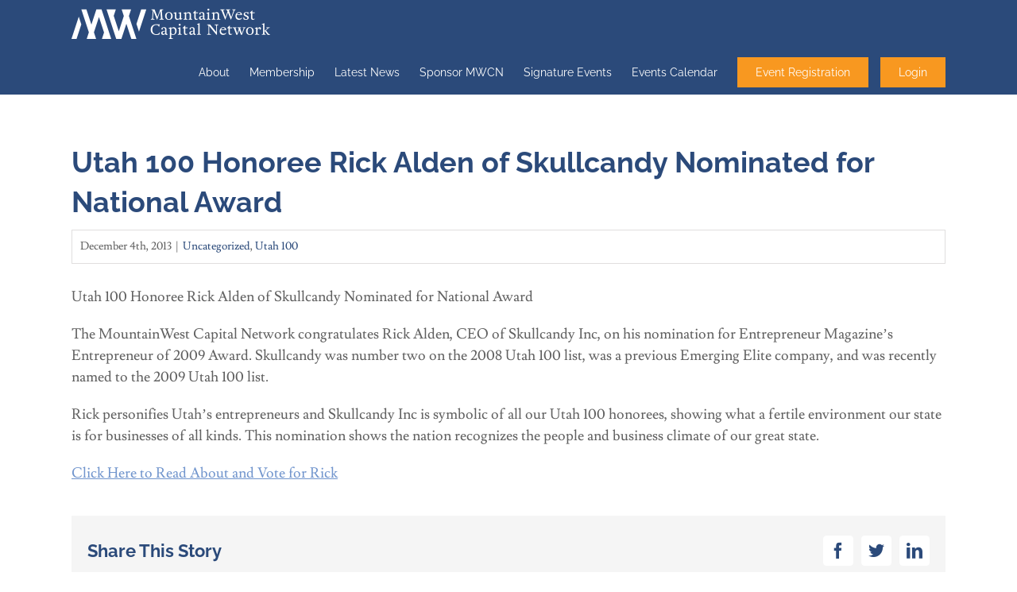

--- FILE ---
content_type: text/html; charset=UTF-8
request_url: https://www.mwcn.org/2013/12/04/utah-100-honoree-rick-alden-of-skullcandy-nominated-for-national-award-2/
body_size: 9904
content:
<!DOCTYPE html>
<html class="avada-html-layout-wide avada-html-header-position-top" lang="en-US" prefix="og: http://ogp.me/ns# fb: http://ogp.me/ns/fb#">
<head>
	<meta http-equiv="X-UA-Compatible" content="IE=edge" />
	<meta http-equiv="Content-Type" content="text/html; charset=utf-8"/>
	<meta name="viewport" content="width=device-width, initial-scale=1" />
	<title>Utah 100 Honoree Rick Alden of Skullcandy Nominated for National Award &#8211; MountainWest Capital Network</title>
<meta name='robots' content='max-image-preview:large' />
<link rel='dns-prefetch' href='//s.w.org' />
<link rel="alternate" type="application/rss+xml" title="MountainWest Capital Network &raquo; Feed" href="https://www.mwcn.org/feed/" />
<link rel="alternate" type="application/rss+xml" title="MountainWest Capital Network &raquo; Comments Feed" href="https://www.mwcn.org/comments/feed/" />
					<link rel="shortcut icon" href="https://www.mwcn.org/wp-content/uploads/2020/01/favicon.gif" type="image/x-icon" />
		
		
		
		
		
		<link rel="alternate" type="application/rss+xml" title="MountainWest Capital Network &raquo; Utah 100 Honoree Rick Alden of Skullcandy Nominated for National Award Comments Feed" href="https://www.mwcn.org/2013/12/04/utah-100-honoree-rick-alden-of-skullcandy-nominated-for-national-award-2/feed/" />

		<meta property="og:title" content="Utah 100 Honoree Rick Alden of Skullcandy Nominated for National Award"/>
		<meta property="og:type" content="article"/>
		<meta property="og:url" content="https://www.mwcn.org/2013/12/04/utah-100-honoree-rick-alden-of-skullcandy-nominated-for-national-award-2/"/>
		<meta property="og:site_name" content="MountainWest Capital Network"/>
		<meta property="og:description" content="Utah 100 Honoree Rick Alden of Skullcandy Nominated for National Award
	
	The MountainWest Capital Network congratulates Rick Alden, CEO of Skullcandy Inc, on his nomination for Entrepreneur Magazine’s Entrepreneur of 2009 Award. Skullcandy was number two on the 2008 Utah 100 list, was a previous Emerging Elite company, and was recently named to the 2009 Utah"/>

									<meta property="og:image" content="https://www.mwcn.org/wp-content/uploads/2020/01/logo.png"/>
									<script type="text/javascript">
			window._wpemojiSettings = {"baseUrl":"https:\/\/s.w.org\/images\/core\/emoji\/13.1.0\/72x72\/","ext":".png","svgUrl":"https:\/\/s.w.org\/images\/core\/emoji\/13.1.0\/svg\/","svgExt":".svg","source":{"concatemoji":"https:\/\/www.mwcn.org\/wp-includes\/js\/wp-emoji-release.min.js?ver=5.8.1"}};
			!function(e,a,t){var n,r,o,i=a.createElement("canvas"),p=i.getContext&&i.getContext("2d");function s(e,t){var a=String.fromCharCode;p.clearRect(0,0,i.width,i.height),p.fillText(a.apply(this,e),0,0);e=i.toDataURL();return p.clearRect(0,0,i.width,i.height),p.fillText(a.apply(this,t),0,0),e===i.toDataURL()}function c(e){var t=a.createElement("script");t.src=e,t.defer=t.type="text/javascript",a.getElementsByTagName("head")[0].appendChild(t)}for(o=Array("flag","emoji"),t.supports={everything:!0,everythingExceptFlag:!0},r=0;r<o.length;r++)t.supports[o[r]]=function(e){if(!p||!p.fillText)return!1;switch(p.textBaseline="top",p.font="600 32px Arial",e){case"flag":return s([127987,65039,8205,9895,65039],[127987,65039,8203,9895,65039])?!1:!s([55356,56826,55356,56819],[55356,56826,8203,55356,56819])&&!s([55356,57332,56128,56423,56128,56418,56128,56421,56128,56430,56128,56423,56128,56447],[55356,57332,8203,56128,56423,8203,56128,56418,8203,56128,56421,8203,56128,56430,8203,56128,56423,8203,56128,56447]);case"emoji":return!s([10084,65039,8205,55357,56613],[10084,65039,8203,55357,56613])}return!1}(o[r]),t.supports.everything=t.supports.everything&&t.supports[o[r]],"flag"!==o[r]&&(t.supports.everythingExceptFlag=t.supports.everythingExceptFlag&&t.supports[o[r]]);t.supports.everythingExceptFlag=t.supports.everythingExceptFlag&&!t.supports.flag,t.DOMReady=!1,t.readyCallback=function(){t.DOMReady=!0},t.supports.everything||(n=function(){t.readyCallback()},a.addEventListener?(a.addEventListener("DOMContentLoaded",n,!1),e.addEventListener("load",n,!1)):(e.attachEvent("onload",n),a.attachEvent("onreadystatechange",function(){"complete"===a.readyState&&t.readyCallback()})),(n=t.source||{}).concatemoji?c(n.concatemoji):n.wpemoji&&n.twemoji&&(c(n.twemoji),c(n.wpemoji)))}(window,document,window._wpemojiSettings);
		</script>
		<style type="text/css">
img.wp-smiley,
img.emoji {
	display: inline !important;
	border: none !important;
	box-shadow: none !important;
	height: 1em !important;
	width: 1em !important;
	margin: 0 .07em !important;
	vertical-align: -0.1em !important;
	background: none !important;
	padding: 0 !important;
}
</style>
	<link rel='stylesheet' id='dlm-frontend-css'  href='https://www.mwcn.org/wp-content/plugins/download-monitor/assets/css/frontend.css?ver=5.8.1' type='text/css' media='all' />
<link rel='stylesheet' id='style-style-css'  href='https://www.mwcn.org/wp-content/themes/Avada/../Avada-Child-Theme/css/style.css?ver=1756441378' type='text/css' media='all' />
<link rel='stylesheet' id='fusion-dynamic-css-css'  href='https://www.mwcn.org/wp-content/uploads/fusion-styles/ea6bc83366801f383dde38e9d937e338.min.css?ver=3.4.1' type='text/css' media='all' />
<script type='text/javascript' src='https://www.mwcn.org/wp-includes/js/jquery/jquery.min.js?ver=3.6.0' id='jquery-core-js'></script>
<script type='text/javascript' src='https://www.mwcn.org/wp-includes/js/jquery/jquery-migrate.min.js?ver=3.3.2' id='jquery-migrate-js'></script>
<link rel="https://api.w.org/" href="https://www.mwcn.org/wp-json/" /><link rel="alternate" type="application/json" href="https://www.mwcn.org/wp-json/wp/v2/posts/76" /><link rel="EditURI" type="application/rsd+xml" title="RSD" href="https://www.mwcn.org/xmlrpc.php?rsd" />
<link rel="wlwmanifest" type="application/wlwmanifest+xml" href="https://www.mwcn.org/wp-includes/wlwmanifest.xml" /> 
<meta name="generator" content="WordPress 5.8.1" />
<link rel="canonical" href="https://www.mwcn.org/2013/12/04/utah-100-honoree-rick-alden-of-skullcandy-nominated-for-national-award-2/" />
<link rel='shortlink' href='https://www.mwcn.org/?p=76' />
<link rel="alternate" type="application/json+oembed" href="https://www.mwcn.org/wp-json/oembed/1.0/embed?url=https%3A%2F%2Fwww.mwcn.org%2F2013%2F12%2F04%2Futah-100-honoree-rick-alden-of-skullcandy-nominated-for-national-award-2%2F" />
<link rel="alternate" type="text/xml+oembed" href="https://www.mwcn.org/wp-json/oembed/1.0/embed?url=https%3A%2F%2Fwww.mwcn.org%2F2013%2F12%2F04%2Futah-100-honoree-rick-alden-of-skullcandy-nominated-for-national-award-2%2F&#038;format=xml" />
<script type="text/javascript">
(function(url){
	if(/(?:Chrome\/26\.0\.1410\.63 Safari\/537\.31|WordfenceTestMonBot)/.test(navigator.userAgent)){ return; }
	var addEvent = function(evt, handler) {
		if (window.addEventListener) {
			document.addEventListener(evt, handler, false);
		} else if (window.attachEvent) {
			document.attachEvent('on' + evt, handler);
		}
	};
	var removeEvent = function(evt, handler) {
		if (window.removeEventListener) {
			document.removeEventListener(evt, handler, false);
		} else if (window.detachEvent) {
			document.detachEvent('on' + evt, handler);
		}
	};
	var evts = 'contextmenu dblclick drag dragend dragenter dragleave dragover dragstart drop keydown keypress keyup mousedown mousemove mouseout mouseover mouseup mousewheel scroll'.split(' ');
	var logHuman = function() {
		if (window.wfLogHumanRan) { return; }
		window.wfLogHumanRan = true;
		var wfscr = document.createElement('script');
		wfscr.type = 'text/javascript';
		wfscr.async = true;
		wfscr.src = url + '&r=' + Math.random();
		(document.getElementsByTagName('head')[0]||document.getElementsByTagName('body')[0]).appendChild(wfscr);
		for (var i = 0; i < evts.length; i++) {
			removeEvent(evts[i], logHuman);
		}
	};
	for (var i = 0; i < evts.length; i++) {
		addEvent(evts[i], logHuman);
	}
})('//www.mwcn.org/?wordfence_lh=1&hid=7B26B491A60EEFC6E17546883BEEBDE4');
</script><meta name="framework" content="Redux 4.3.9" /><style type="text/css" id="css-fb-visibility">@media screen and (max-width: 640px){.fusion-no-small-visibility{display:none !important;}body:not(.fusion-builder-ui-wireframe) .sm-text-align-center{text-align:center !important;}body:not(.fusion-builder-ui-wireframe) .sm-text-align-left{text-align:left !important;}body:not(.fusion-builder-ui-wireframe) .sm-text-align-right{text-align:right !important;}body:not(.fusion-builder-ui-wireframe) .sm-flex-align-center{justify-content:center !important;}body:not(.fusion-builder-ui-wireframe) .sm-flex-align-flex-start{justify-content:flex-start !important;}body:not(.fusion-builder-ui-wireframe) .sm-flex-align-flex-end{justify-content:flex-end !important;}body:not(.fusion-builder-ui-wireframe) .sm-mx-auto{margin-left:auto !important;margin-right:auto !important;}body:not(.fusion-builder-ui-wireframe) .sm-ml-auto{margin-left:auto !important;}body:not(.fusion-builder-ui-wireframe) .sm-mr-auto{margin-right:auto !important;}body:not(.fusion-builder-ui-wireframe) .fusion-absolute-position-small{position:absolute;top:auto;width:100%;}}@media screen and (min-width: 641px) and (max-width: 1024px){.fusion-no-medium-visibility{display:none !important;}body:not(.fusion-builder-ui-wireframe) .md-text-align-center{text-align:center !important;}body:not(.fusion-builder-ui-wireframe) .md-text-align-left{text-align:left !important;}body:not(.fusion-builder-ui-wireframe) .md-text-align-right{text-align:right !important;}body:not(.fusion-builder-ui-wireframe) .md-flex-align-center{justify-content:center !important;}body:not(.fusion-builder-ui-wireframe) .md-flex-align-flex-start{justify-content:flex-start !important;}body:not(.fusion-builder-ui-wireframe) .md-flex-align-flex-end{justify-content:flex-end !important;}body:not(.fusion-builder-ui-wireframe) .md-mx-auto{margin-left:auto !important;margin-right:auto !important;}body:not(.fusion-builder-ui-wireframe) .md-ml-auto{margin-left:auto !important;}body:not(.fusion-builder-ui-wireframe) .md-mr-auto{margin-right:auto !important;}body:not(.fusion-builder-ui-wireframe) .fusion-absolute-position-medium{position:absolute;top:auto;width:100%;}}@media screen and (min-width: 1025px){.fusion-no-large-visibility{display:none !important;}body:not(.fusion-builder-ui-wireframe) .lg-text-align-center{text-align:center !important;}body:not(.fusion-builder-ui-wireframe) .lg-text-align-left{text-align:left !important;}body:not(.fusion-builder-ui-wireframe) .lg-text-align-right{text-align:right !important;}body:not(.fusion-builder-ui-wireframe) .lg-flex-align-center{justify-content:center !important;}body:not(.fusion-builder-ui-wireframe) .lg-flex-align-flex-start{justify-content:flex-start !important;}body:not(.fusion-builder-ui-wireframe) .lg-flex-align-flex-end{justify-content:flex-end !important;}body:not(.fusion-builder-ui-wireframe) .lg-mx-auto{margin-left:auto !important;margin-right:auto !important;}body:not(.fusion-builder-ui-wireframe) .lg-ml-auto{margin-left:auto !important;}body:not(.fusion-builder-ui-wireframe) .lg-mr-auto{margin-right:auto !important;}body:not(.fusion-builder-ui-wireframe) .fusion-absolute-position-large{position:absolute;top:auto;width:100%;}}</style><link rel="icon" href="https://www.mwcn.org/wp-content/uploads/2018/12/favicon.png" sizes="32x32" />
<link rel="icon" href="https://www.mwcn.org/wp-content/uploads/2018/12/favicon.png" sizes="192x192" />
<link rel="apple-touch-icon" href="https://www.mwcn.org/wp-content/uploads/2018/12/favicon.png" />
<meta name="msapplication-TileImage" content="https://www.mwcn.org/wp-content/uploads/2018/12/favicon.png" />
		<script type="text/javascript">
			var doc = document.documentElement;
			doc.setAttribute( 'data-useragent', navigator.userAgent );
		</script>
		<!-- Global site tag (gtag.js) - Google Analytics -->
<script async src="https://www.googletagmanager.com/gtag/js?id=UA-18311148-1"></script>
<script>
  window.dataLayer = window.dataLayer || [];
  function gtag(){dataLayer.push(arguments);}
  gtag('js', new Date());
 
  gtag('config', 'UA-18311148-1');
</script>
	</head>

<body class="post-template-default single single-post postid-76 single-format-standard fusion-image-hovers fusion-pagination-sizing fusion-button_type-flat fusion-button_span-no fusion-button_gradient-linear avada-image-rollover-circle-yes avada-image-rollover-no fusion-body ltr fusion-sticky-header no-tablet-sticky-header no-mobile-sticky-header no-mobile-slidingbar no-desktop-totop no-mobile-totop avada-has-rev-slider-styles fusion-disable-outline fusion-sub-menu-fade mobile-logo-pos-left layout-wide-mode avada-has-boxed-modal-shadow-none layout-scroll-offset-full avada-has-zero-margin-offset-top fusion-top-header menu-text-align-left mobile-menu-design-modern fusion-show-pagination-text fusion-header-layout-v1 avada-responsive avada-footer-fx-none avada-menu-highlight-style-bar fusion-search-form-clean fusion-main-menu-search-overlay fusion-avatar-circle avada-sticky-shrinkage avada-dropdown-styles avada-blog-layout-timeline avada-blog-archive-layout-grid avada-header-shadow-no avada-menu-icon-position-left avada-has-mainmenu-dropdown-divider avada-has-breadcrumb-mobile-hidden avada-has-titlebar-bar_and_content avada-has-pagination-padding avada-flyout-menu-direction-fade avada-ec-views-v1" >
		<a class="skip-link screen-reader-text" href="#content">Skip to content</a>

	<div id="boxed-wrapper">
		<div class="fusion-sides-frame"></div>
		<div id="wrapper" class="fusion-wrapper">
			<div id="home" style="position:relative;top:-1px;"></div>
			
				
			<header class="fusion-header-wrapper">
				<div class="fusion-header-v1 fusion-logo-alignment fusion-logo-left fusion-sticky-menu- fusion-sticky-logo-1 fusion-mobile-logo-1  fusion-mobile-menu-design-modern">
					<div class="fusion-header-sticky-height"></div>
<div class="fusion-header">
	<div class="fusion-row">
					<div class="fusion-logo" data-margin-top="10px" data-margin-bottom="10px" data-margin-left="0px" data-margin-right="0px">
			<a class="fusion-logo-link"  href="https://www.mwcn.org/" >

						<!-- standard logo -->
			<img src="https://www.mwcn.org/wp-content/uploads/2020/01/logo.png" srcset="https://www.mwcn.org/wp-content/uploads/2020/01/logo.png 1x, https://www.mwcn.org/wp-content/uploads/2020/01/logo@2x.png 2x" width="250" height="39" style="max-height:39px;height:auto;" alt="MountainWest Capital Network Logo" data-retina_logo_url="https://www.mwcn.org/wp-content/uploads/2020/01/logo@2x.png" class="fusion-standard-logo" />

											<!-- mobile logo -->
				<img src="https://www.mwcn.org/wp-content/uploads/2020/01/mobile-logo.png" srcset="https://www.mwcn.org/wp-content/uploads/2020/01/mobile-logo.png 1x, https://www.mwcn.org/wp-content/uploads/2020/01/mobile-logo@2x.png 2x" width="250" height="39" style="max-height:39px;height:auto;" alt="MountainWest Capital Network Logo" data-retina_logo_url="https://www.mwcn.org/wp-content/uploads/2020/01/mobile-logo@2x.png" class="fusion-mobile-logo" />
			
											<!-- sticky header logo -->
				<img src="https://www.mwcn.org/wp-content/uploads/2020/01/simple-logo.png" srcset="https://www.mwcn.org/wp-content/uploads/2020/01/simple-logo.png 1x, https://www.mwcn.org/wp-content/uploads/2020/01/simple-logo@2x.png 2x" width="90" height="37" style="max-height:37px;height:auto;" alt="MountainWest Capital Network Logo" data-retina_logo_url="https://www.mwcn.org/wp-content/uploads/2020/01/simple-logo@2x.png" class="fusion-sticky-logo" />
					</a>
		</div>		<nav class="fusion-main-menu" aria-label="Main Menu"><div class="fusion-overlay-search">		<form role="search" class="searchform fusion-search-form  fusion-search-form-clean" method="get" action="https://www.mwcn.org/">
			<div class="fusion-search-form-content">

				
				<div class="fusion-search-field search-field">
					<label><span class="screen-reader-text">Search for:</span>
													<input type="search" value="" name="s" class="s" placeholder="Search..." required aria-required="true" aria-label="Search..."/>
											</label>
				</div>
				<div class="fusion-search-button search-button">
					<input type="submit" class="fusion-search-submit searchsubmit" aria-label="Search" value="&#xf002;" />
									</div>

				
			</div>


			
		</form>
		<div class="fusion-search-spacer"></div><a href="#" role="button" aria-label="Close Search" class="fusion-close-search"></a></div><ul id="menu-main-navigation" class="fusion-menu"><li  id="menu-item-11995"  class="menu-item menu-item-type-post_type menu-item-object-page menu-item-has-children menu-item-11995 fusion-dropdown-menu"  data-item-id="11995"><a  href="https://www.mwcn.org/about/" class="fusion-bar-highlight"><span class="menu-text">About</span></a><ul class="sub-menu"><li  id="menu-item-12488"  class="menu-item menu-item-type-post_type menu-item-object-page menu-item-12488 fusion-dropdown-submenu" ><a  href="https://www.mwcn.org/executive-committee/" class="fusion-bar-highlight"><span>Executive Committee</span></a></li><li  id="menu-item-12489"  class="menu-item menu-item-type-post_type menu-item-object-page menu-item-12489 fusion-dropdown-submenu" ><a  href="https://www.mwcn.org/officers/" class="fusion-bar-highlight"><span>MWCN Officers</span></a></li><li  id="menu-item-15251"  class="menu-item menu-item-type-post_type menu-item-object-page menu-item-15251 fusion-dropdown-submenu" ><a  href="https://www.mwcn.org/executive-support/" class="fusion-bar-highlight"><span>Executive Support</span></a></li></ul></li><li  id="menu-item-11992"  class="menu-item menu-item-type-post_type menu-item-object-page menu-item-has-children menu-item-11992 fusion-dropdown-menu"  data-item-id="11992"><a  href="https://www.mwcn.org/membership/" class="fusion-bar-highlight"><span class="menu-text">Membership</span></a><ul class="sub-menu"><li  id="menu-item-11999"  class="menu-item menu-item-type-post_type menu-item-object-page menu-item-11999 fusion-dropdown-submenu" ><a  href="https://www.mwcn.org/become-a-member/" class="fusion-bar-highlight"><span>Become A Member</span></a></li><li  id="menu-item-11998"  class="menu-item menu-item-type-post_type menu-item-object-page menu-item-11998 fusion-dropdown-submenu" ><a  href="https://www.mwcn.org/renew-membership/" class="fusion-bar-highlight"><span>Renew Membership</span></a></li></ul></li><li  id="menu-item-11744"  class="menu-item menu-item-type-post_type menu-item-object-page menu-item-has-children menu-item-11744 fusion-dropdown-menu"  data-item-id="11744"><a  href="https://www.mwcn.org/latest-news/" class="fusion-bar-highlight"><span class="menu-text">Latest News</span></a><ul class="sub-menu"><li  id="menu-item-13235"  class="menu-item menu-item-type-taxonomy menu-item-object-category menu-item-13235 fusion-dropdown-submenu" ><a  href="https://www.mwcn.org/category/deal-flow-articles/" class="fusion-bar-highlight"><span>Deal Flow Articles</span></a></li><li  id="menu-item-15378"  class="menu-item menu-item-type-taxonomy menu-item-object-category menu-item-15378 fusion-dropdown-submenu" ><a  href="https://www.mwcn.org/category/winners-circle-podcast/" class="fusion-bar-highlight"><span>Winners&#8217; Circle Podcast</span></a></li></ul></li><li  id="menu-item-11996"  class="menu-item menu-item-type-post_type menu-item-object-page menu-item-has-children menu-item-11996 fusion-dropdown-menu"  data-item-id="11996"><a  href="https://www.mwcn.org/sponsor-mwcn/" class="fusion-bar-highlight"><span class="menu-text">Sponsor MWCN</span></a><ul class="sub-menu"><li  id="menu-item-11997"  class="menu-item menu-item-type-post_type menu-item-object-page menu-item-11997 fusion-dropdown-submenu" ><a  href="https://www.mwcn.org/sponsors/" class="fusion-bar-highlight"><span>Sponsors</span></a></li></ul></li><li  id="menu-item-12019"  class="menu-item menu-item-type-post_type menu-item-object-page menu-item-has-children menu-item-12019 fusion-dropdown-menu"  data-item-id="12019"><a  href="https://www.mwcn.org/signature-events/" class="fusion-bar-highlight"><span class="menu-text">Signature Events</span></a><ul class="sub-menu"><li  id="menu-item-12283"  class="menu-item menu-item-type-post_type menu-item-object-page menu-item-12283 fusion-dropdown-submenu" ><a  href="https://www.mwcn.org/entrepreneur-of-the-year/" class="fusion-bar-highlight"><span>Entrepreneur of the Year</span></a></li><li  id="menu-item-14913"  class="menu-item menu-item-type-post_type menu-item-object-page menu-item-14913 fusion-dropdown-submenu" ><a  href="https://www.mwcn.org/deal-flow/" class="fusion-bar-highlight"><span>Deal Flow</span></a></li><li  id="menu-item-12284"  class="menu-item menu-item-type-post_type menu-item-object-page menu-item-12284 fusion-dropdown-submenu" ><a  href="https://www.mwcn.org/golf-tournament/" class="fusion-bar-highlight"><span>Golf Tournament</span></a></li><li  id="menu-item-12285"  class="menu-item menu-item-type-post_type menu-item-object-page menu-item-12285 fusion-dropdown-submenu" ><a  href="https://www.mwcn.org/utah-100/" class="fusion-bar-highlight"><span>Utah 100</span></a></li><li  id="menu-item-12281"  class="menu-item menu-item-type-post_type menu-item-object-page menu-item-12281 fusion-dropdown-submenu" ><a  href="https://www.mwcn.org/business-forums/" class="fusion-bar-highlight"><span>Business Forums</span></a></li><li  id="menu-item-15070"  class="menu-item menu-item-type-post_type menu-item-object-page menu-item-15070 fusion-dropdown-submenu" ><a  href="https://www.mwcn.org/podcast/" class="fusion-bar-highlight"><span>Podcast</span></a></li></ul></li><li  id="menu-item-12605"  class="menu-item menu-item-type-post_type menu-item-object-page menu-item-12605"  data-item-id="12605"><a  href="https://www.mwcn.org/events-calendar/" class="fusion-bar-highlight"><span class="menu-text">Events Calendar</span></a></li><li  id="menu-item-11994"  class="menu-item menu-item-type-post_type menu-item-object-page menu-item-11994 fusion-menu-item-button"  data-item-id="11994"><a  href="https://www.mwcn.org/event-registration/" class="fusion-bar-highlight"><span class="menu-text fusion-button button-default button-medium">Event Registration</span></a></li><li  id="menu-item-11914"  class="menu-item menu-item-type-post_type menu-item-object-page menu-item-11914 fusion-menu-item-button"  data-item-id="11914"><a  href="https://www.mwcn.org/member-login/" class="fusion-bar-highlight"><span class="menu-text fusion-button button-default button-medium">Login</span></a></li></ul></nav>	<div class="fusion-mobile-menu-icons">
							<a href="#" class="fusion-icon awb-icon-bars" aria-label="Toggle mobile menu" aria-expanded="false"></a>
		
		
		
			</div>

<nav class="fusion-mobile-nav-holder fusion-mobile-menu-text-align-left" aria-label="Main Menu Mobile"></nav>

					</div>
</div>
				</div>
				<div class="fusion-clearfix"></div>
			</header>
							
						<div id="sliders-container" class="fusion-slider-visibility">
					</div>
				
				
			
			<div class="avada-page-titlebar-wrapper" role="banner">
	<div class="fusion-page-title-bar fusion-page-title-bar-breadcrumbs fusion-page-title-bar-left">
		<div class="fusion-page-title-row">
			<div class="fusion-page-title-wrapper">
				<div class="fusion-page-title-captions">

																							<h1 class="entry-title">Utah 100 Honoree Rick Alden of Skullcandy Nominated for National Award</h1>

											
					
				</div>

													
			</div>
		</div>
	</div>
</div>

						<main id="main" class="clearfix ">
				<div class="fusion-row" style="">

<section id="content" style="width: 100%;">
	
					<article id="post-76" class="post post-76 type-post status-publish format-standard hentry category-uncategorized category-utah100">
						
									
												<div class="fusion-post-title-meta-wrap">
												<h2 class="entry-title fusion-post-title">Utah 100 Honoree Rick Alden of Skullcandy Nominated for National Award</h2>									<div class="fusion-meta-info"><div class="fusion-meta-info-wrapper"><span class="vcard rich-snippet-hidden"><span class="fn"><a href="https://www.mwcn.org/author/fifty_dev/" title="Posts by Fifty Studio" rel="author">Fifty Studio</a></span></span><span class="updated rich-snippet-hidden">2013-12-04T20:18:02-07:00</span><span>December 4th, 2013</span><span class="fusion-inline-sep">|</span><a href="https://www.mwcn.org/category/uncategorized/" rel="category tag">Uncategorized</a>, <a href="https://www.mwcn.org/category/utah100/" rel="category tag">Utah 100</a><span class="fusion-inline-sep">|</span></div></div>					</div>
										<div class="post-content">
				<p>Utah 100 Honoree Rick Alden of Skullcandy Nominated for National Award</p>
<p>	The MountainWest Capital Network congratulates Rick Alden, CEO of Skullcandy Inc, on his nomination for Entrepreneur Magazine’s Entrepreneur of 2009 Award. Skullcandy was number two on the 2008 Utah 100 list, was a previous Emerging Elite company, and was recently named to the 2009 Utah 100 list.</p>
<p>	Rick personifies Utah’s entrepreneurs and Skullcandy Inc is symbolic of all our Utah 100 honorees, showing what a fertile environment our state is for businesses of all kinds. This nomination shows the nation recognizes the people and business climate of our great state.</p>
<p>
	<a href="http://www.entrepreneur.com/e2010/vote/established.php" target="_blank">Click Here to Read About and Vote for Rick</a></p>
							</div>

																<div class="fusion-sharing-box fusion-theme-sharing-box fusion-single-sharing-box">
		<h4>Share This Story</h4>
		<div class="fusion-social-networks boxed-icons"><div class="fusion-social-networks-wrapper"><a  class="fusion-social-network-icon fusion-tooltip fusion-facebook awb-icon-facebook" style="color:var(--sharing_social_links_icon_color);background-color:var(--sharing_social_links_box_color);border-color:var(--sharing_social_links_box_color);" title="Facebook" href="https://www.facebook.com/sharer.php?u=https%3A%2F%2Fwww.mwcn.org%2F2013%2F12%2F04%2Futah-100-honoree-rick-alden-of-skullcandy-nominated-for-national-award-2%2F&amp;t=Utah%20100%20Honoree%20Rick%20Alden%20of%20Skullcandy%20Nominated%20for%20National%20Award" target="_blank" rel="noreferrer"><span class="screen-reader-text">Facebook</span></a><a  class="fusion-social-network-icon fusion-tooltip fusion-twitter awb-icon-twitter" style="color:var(--sharing_social_links_icon_color);background-color:var(--sharing_social_links_box_color);border-color:var(--sharing_social_links_box_color);" title="Twitter" href="https://twitter.com/share?url=https%3A%2F%2Fwww.mwcn.org%2F2013%2F12%2F04%2Futah-100-honoree-rick-alden-of-skullcandy-nominated-for-national-award-2%2F&amp;text=Utah%20100%20Honoree%20Rick%20Alden%20of%20Skullcandy%20Nominated%20for%20National%20Award" target="_blank" rel="noopener noreferrer"><span class="screen-reader-text">Twitter</span></a><a  class="fusion-social-network-icon fusion-tooltip fusion-linkedin awb-icon-linkedin fusion-last-social-icon" style="color:var(--sharing_social_links_icon_color);background-color:var(--sharing_social_links_box_color);border-color:var(--sharing_social_links_box_color);" title="LinkedIn" href="https://www.linkedin.com/shareArticle?mini=true&amp;url=https%3A%2F%2Fwww.mwcn.org%2F2013%2F12%2F04%2Futah-100-honoree-rick-alden-of-skullcandy-nominated-for-national-award-2%2F&amp;title=Utah%20100%20Honoree%20Rick%20Alden%20of%20Skullcandy%20Nominated%20for%20National%20Award&amp;summary=Utah%20100%20Honoree%20Rick%20Alden%20of%20Skullcandy%20Nominated%20for%20National%20Award%0A%09%0A%09The%20MountainWest%20Capital%20Network%20congratulates%20Rick%20Alden%2C%20CEO%20of%20Skullcandy%20Inc%2C%20on%20his%20nomination%20for%20Entrepreneur%20Magazine%E2%80%99s%20Entrepreneur%20of%202009%20Award.%20Skullcandy%20was%20number%20two%20" target="_blank" rel="noopener noreferrer"><span class="screen-reader-text">LinkedIn</span></a><div class="fusion-clearfix"></div></div></div>	</div>
													
																	</article>
	</section>
						
					</div>  <!-- fusion-row -->
				</main>  <!-- #main -->
				
				
								
					
		<div class="fusion-footer">
					
	<footer class="fusion-footer-widget-area fusion-widget-area">
		<div class="fusion-row">
			<div class="fusion-columns fusion-columns-3 fusion-widget-area">
				
																									<div class="fusion-column col-lg-4 col-md-4 col-sm-4">
							<section id="media_image-2" class="fusion-footer-widget-column widget widget_media_image" style="border-style: solid;border-color:transparent;border-width:0px;"><img width="250" height="39" src="https://www.mwcn.org/wp-content/uploads/2020/01/logo.png" class="image wp-image-13398  attachment-full size-full" alt="" style="max-width: 100%; height: auto;" /><div style="clear:both;"></div></section>																					</div>
																										<div class="fusion-column col-lg-4 col-md-4 col-sm-4">
							<section id="text-5" class="fusion-footer-widget-column widget widget_text" style="border-style: solid;border-color:transparent;border-width:0px;">			<div class="textwidget"><p style="font-weight: 400;">P.O. Box 25773<br />
Salt Lake City, UT  84125</p>
</div>
		<div style="clear:both;"></div></section>																					</div>
																										<div class="fusion-column fusion-column-last col-lg-4 col-md-4 col-sm-4">
							<section id="text-7" class="fusion-footer-widget-column widget widget_text" style="border-style: solid;border-color:transparent;border-width:0px;">			<div class="textwidget"><p>Cheri Waldron, Executive Director<br />
cheri@mwcn.org</p>
</div>
		<div style="clear:both;"></div></section>																					</div>
																																				
				<div class="fusion-clearfix"></div>
			</div> <!-- fusion-columns -->
		</div> <!-- fusion-row -->
	</footer> <!-- fusion-footer-widget-area -->

	
	<footer id="footer" class="fusion-footer-copyright-area fusion-footer-copyright-center">
		<div class="fusion-row">
			<div class="fusion-copyright-content">

				<div class="fusion-copyright-notice">
		<div>
		Copyright © <script>document.write(new Date().getFullYear());</script>   |   MountainWest Capital Network. All Rights Reserved.	</div>
</div>
<div class="fusion-social-links-footer">
	</div>

			</div> <!-- fusion-fusion-copyright-content -->
		</div> <!-- fusion-row -->
	</footer> <!-- #footer -->
		</div> <!-- fusion-footer -->

		
					<div class="fusion-sliding-bar-wrapper">
											</div>

												</div> <!-- wrapper -->
		</div> <!-- #boxed-wrapper -->
		<div class="fusion-top-frame"></div>
		<div class="fusion-bottom-frame"></div>
		<div class="fusion-boxed-shadow"></div>
		<a class="fusion-one-page-text-link fusion-page-load-link" tabindex="-1" href="#" aria-hidden="true">Page load link</a>

		<div class="avada-footer-scripts">
			<script type="text/javascript">var fusionNavIsCollapsed=function(e){var t;window.innerWidth<=e.getAttribute("data-breakpoint")?(e.classList.add("collapse-enabled"),e.classList.contains("expanded")||(e.setAttribute("aria-expanded","false"),window.dispatchEvent(new Event("fusion-mobile-menu-collapsed",{bubbles:!0,cancelable:!0})))):(null!==e.querySelector(".menu-item-has-children.expanded .fusion-open-nav-submenu-on-click")&&e.querySelector(".menu-item-has-children.expanded .fusion-open-nav-submenu-on-click").click(),e.classList.remove("collapse-enabled"),e.setAttribute("aria-expanded","true"),null!==e.querySelector(".fusion-custom-menu")&&e.querySelector(".fusion-custom-menu").removeAttribute("style")),e.classList.add("no-wrapper-transition"),clearTimeout(t),t=setTimeout(()=>{e.classList.remove("no-wrapper-transition")},400),e.classList.remove("loading")},fusionRunNavIsCollapsed=function(){var e,t=document.querySelectorAll(".fusion-menu-element-wrapper");for(e=0;e<t.length;e++)fusionNavIsCollapsed(t[e])};function avadaGetScrollBarWidth(){var e,t,n,s=document.createElement("p");return s.style.width="100%",s.style.height="200px",(e=document.createElement("div")).style.position="absolute",e.style.top="0px",e.style.left="0px",e.style.visibility="hidden",e.style.width="200px",e.style.height="150px",e.style.overflow="hidden",e.appendChild(s),document.body.appendChild(e),t=s.offsetWidth,e.style.overflow="scroll",t==(n=s.offsetWidth)&&(n=e.clientWidth),document.body.removeChild(e),jQuery("html").hasClass("awb-scroll")&&10<t-n?10:t-n}fusionRunNavIsCollapsed(),window.addEventListener("fusion-resize-horizontal",fusionRunNavIsCollapsed);</script><link rel='stylesheet' id='wp-block-library-css'  href='https://www.mwcn.org/wp-includes/css/dist/block-library/style.min.css?ver=5.8.1' type='text/css' media='all' />
<style id='wp-block-library-theme-inline-css' type='text/css'>
#start-resizable-editor-section{display:none}.wp-block-audio figcaption{color:#555;font-size:13px;text-align:center}.is-dark-theme .wp-block-audio figcaption{color:hsla(0,0%,100%,.65)}.wp-block-code{font-family:Menlo,Consolas,monaco,monospace;color:#1e1e1e;padding:.8em 1em;border:1px solid #ddd;border-radius:4px}.wp-block-embed figcaption{color:#555;font-size:13px;text-align:center}.is-dark-theme .wp-block-embed figcaption{color:hsla(0,0%,100%,.65)}.blocks-gallery-caption{color:#555;font-size:13px;text-align:center}.is-dark-theme .blocks-gallery-caption{color:hsla(0,0%,100%,.65)}.wp-block-image figcaption{color:#555;font-size:13px;text-align:center}.is-dark-theme .wp-block-image figcaption{color:hsla(0,0%,100%,.65)}.wp-block-pullquote{border-top:4px solid;border-bottom:4px solid;margin-bottom:1.75em;color:currentColor}.wp-block-pullquote__citation,.wp-block-pullquote cite,.wp-block-pullquote footer{color:currentColor;text-transform:uppercase;font-size:.8125em;font-style:normal}.wp-block-quote{border-left:.25em solid;margin:0 0 1.75em;padding-left:1em}.wp-block-quote cite,.wp-block-quote footer{color:currentColor;font-size:.8125em;position:relative;font-style:normal}.wp-block-quote.has-text-align-right{border-left:none;border-right:.25em solid;padding-left:0;padding-right:1em}.wp-block-quote.has-text-align-center{border:none;padding-left:0}.wp-block-quote.is-large,.wp-block-quote.is-style-large{border:none}.wp-block-search .wp-block-search__label{font-weight:700}.wp-block-group.has-background{padding:1.25em 2.375em;margin-top:0;margin-bottom:0}.wp-block-separator{border:none;border-bottom:2px solid;margin-left:auto;margin-right:auto;opacity:.4}.wp-block-separator:not(.is-style-wide):not(.is-style-dots){width:100px}.wp-block-separator.has-background:not(.is-style-dots){border-bottom:none;height:1px}.wp-block-separator.has-background:not(.is-style-wide):not(.is-style-dots){height:2px}.wp-block-table thead{border-bottom:3px solid}.wp-block-table tfoot{border-top:3px solid}.wp-block-table td,.wp-block-table th{padding:.5em;border:1px solid;word-break:normal}.wp-block-table figcaption{color:#555;font-size:13px;text-align:center}.is-dark-theme .wp-block-table figcaption{color:hsla(0,0%,100%,.65)}.wp-block-video figcaption{color:#555;font-size:13px;text-align:center}.is-dark-theme .wp-block-video figcaption{color:hsla(0,0%,100%,.65)}.wp-block-template-part.has-background{padding:1.25em 2.375em;margin-top:0;margin-bottom:0}#end-resizable-editor-section{display:none}
</style>
<script type='text/javascript' src='https://www.mwcn.org/wp-includes/js/dist/vendor/regenerator-runtime.min.js?ver=0.13.7' id='regenerator-runtime-js'></script>
<script type='text/javascript' src='https://www.mwcn.org/wp-includes/js/dist/vendor/wp-polyfill.min.js?ver=3.15.0' id='wp-polyfill-js'></script>
<script type='text/javascript' id='contact-form-7-js-extra'>
/* <![CDATA[ */
var wpcf7 = {"api":{"root":"https:\/\/www.mwcn.org\/wp-json\/","namespace":"contact-form-7\/v1"}};
/* ]]> */
</script>
<script type='text/javascript' src='https://www.mwcn.org/wp-content/plugins/contact-form-7/includes/js/index.js?ver=5.5.2' id='contact-form-7-js'></script>
<script type='text/javascript' src='https://www.mwcn.org/wp-includes/js/comment-reply.min.js?ver=5.8.1' id='comment-reply-js'></script>
<script type='text/javascript' src='https://www.mwcn.org/wp-includes/js/wp-embed.min.js?ver=5.8.1' id='wp-embed-js'></script>
<script type='text/javascript' src='https://www.mwcn.org/wp-content/themes/Avada/includes/lib/assets/min/js/library/cssua.js?ver=2.1.28' id='cssua-js'></script>
<script type='text/javascript' id='fusion-animations-js-extra'>
/* <![CDATA[ */
var fusionAnimationsVars = {"status_css_animations":"desktop"};
/* ]]> */
</script>
<script type='text/javascript' src='https://www.mwcn.org/wp-content/plugins/fusion-builder/assets/js/min/general/fusion-animations.js?ver=1' id='fusion-animations-js'></script>
<script type='text/javascript' src='https://www.mwcn.org/wp-content/plugins/fusion-core/js/min/fusion-vertical-menu-widget.js?ver=5.5' id='avada-vertical-menu-widget-js'></script>
<script type='text/javascript' src='https://www.mwcn.org/wp-content/themes/Avada/includes/lib/assets/min/js/library/modernizr.js?ver=3.3.1' id='modernizr-js'></script>
<script type='text/javascript' id='fusion-js-extra'>
/* <![CDATA[ */
var fusionJSVars = {"visibility_small":"640","visibility_medium":"1024"};
/* ]]> */
</script>
<script type='text/javascript' src='https://www.mwcn.org/wp-content/themes/Avada/includes/lib/assets/min/js/general/fusion.js?ver=3.4.1' id='fusion-js'></script>
<script type='text/javascript' src='https://www.mwcn.org/wp-content/themes/Avada/includes/lib/assets/min/js/library/bootstrap.transition.js?ver=3.3.6' id='bootstrap-transition-js'></script>
<script type='text/javascript' src='https://www.mwcn.org/wp-content/themes/Avada/includes/lib/assets/min/js/library/bootstrap.tooltip.js?ver=3.3.5' id='bootstrap-tooltip-js'></script>
<script type='text/javascript' src='https://www.mwcn.org/wp-content/themes/Avada/includes/lib/assets/min/js/library/jquery.easing.js?ver=1.3' id='jquery-easing-js'></script>
<script type='text/javascript' src='https://www.mwcn.org/wp-content/themes/Avada/includes/lib/assets/min/js/library/jquery.fitvids.js?ver=1.1' id='jquery-fitvids-js'></script>
<script type='text/javascript' src='https://www.mwcn.org/wp-content/themes/Avada/includes/lib/assets/min/js/library/jquery.flexslider.js?ver=2.7.2' id='jquery-flexslider-js'></script>
<script type='text/javascript' id='jquery-lightbox-js-extra'>
/* <![CDATA[ */
var fusionLightboxVideoVars = {"lightbox_video_width":"1280","lightbox_video_height":"720"};
/* ]]> */
</script>
<script type='text/javascript' src='https://www.mwcn.org/wp-content/themes/Avada/includes/lib/assets/min/js/library/jquery.ilightbox.js?ver=2.2.3' id='jquery-lightbox-js'></script>
<script type='text/javascript' src='https://www.mwcn.org/wp-content/themes/Avada/includes/lib/assets/min/js/library/jquery.mousewheel.js?ver=3.0.6' id='jquery-mousewheel-js'></script>
<script type='text/javascript' src='https://www.mwcn.org/wp-content/themes/Avada/includes/lib/assets/min/js/library/jquery.placeholder.js?ver=2.0.7' id='jquery-placeholder-js'></script>
<script type='text/javascript' id='fusion-video-general-js-extra'>
/* <![CDATA[ */
var fusionVideoGeneralVars = {"status_vimeo":"1","status_yt":"1"};
/* ]]> */
</script>
<script type='text/javascript' src='https://www.mwcn.org/wp-content/themes/Avada/includes/lib/assets/min/js/library/fusion-video-general.js?ver=1' id='fusion-video-general-js'></script>
<script type='text/javascript' id='fusion-video-bg-js-extra'>
/* <![CDATA[ */
var fusionVideoBgVars = {"status_vimeo":"1","status_yt":"1"};
/* ]]> */
</script>
<script type='text/javascript' src='https://www.mwcn.org/wp-content/themes/Avada/includes/lib/assets/min/js/library/fusion-video-bg.js?ver=1' id='fusion-video-bg-js'></script>
<script type='text/javascript' id='fusion-lightbox-js-extra'>
/* <![CDATA[ */
var fusionLightboxVars = {"status_lightbox":"1","lightbox_gallery":"1","lightbox_skin":"metro-white","lightbox_title":"","lightbox_arrows":"1","lightbox_slideshow_speed":"5000","lightbox_autoplay":"","lightbox_opacity":"0.97","lightbox_desc":"","lightbox_social":"1","lightbox_social_links":{"facebook":{"source":"https:\/\/www.facebook.com\/sharer.php?u={URL}","text":"Share on Facebook"},"twitter":{"source":"https:\/\/twitter.com\/share?url={URL}","text":"Share on Twitter"},"linkedin":{"source":"https:\/\/www.linkedin.com\/shareArticle?mini=true&url={URL}","text":"Share on LinkedIn"}},"lightbox_deeplinking":"1","lightbox_path":"horizontal","lightbox_post_images":"","lightbox_animation_speed":"fast","l10n":{"close":"Press Esc to close","enterFullscreen":"Enter Fullscreen (Shift+Enter)","exitFullscreen":"Exit Fullscreen (Shift+Enter)","slideShow":"Slideshow","next":"Next","previous":"Previous"}};
/* ]]> */
</script>
<script type='text/javascript' src='https://www.mwcn.org/wp-content/themes/Avada/includes/lib/assets/min/js/general/fusion-lightbox.js?ver=1' id='fusion-lightbox-js'></script>
<script type='text/javascript' src='https://www.mwcn.org/wp-content/themes/Avada/includes/lib/assets/min/js/general/fusion-tooltip.js?ver=1' id='fusion-tooltip-js'></script>
<script type='text/javascript' src='https://www.mwcn.org/wp-content/themes/Avada/includes/lib/assets/min/js/general/fusion-sharing-box.js?ver=1' id='fusion-sharing-box-js'></script>
<script type='text/javascript' src='https://www.mwcn.org/wp-content/themes/Avada/includes/lib/assets/min/js/library/fusion-youtube.js?ver=2.2.1' id='fusion-youtube-js'></script>
<script type='text/javascript' src='https://www.mwcn.org/wp-content/themes/Avada/includes/lib/assets/min/js/library/vimeoPlayer.js?ver=2.2.1' id='vimeo-player-js'></script>
<script type='text/javascript' src='https://www.mwcn.org/wp-content/themes/Avada/assets/min/js/general/avada-general-footer.js?ver=7.5' id='avada-general-footer-js'></script>
<script type='text/javascript' src='https://www.mwcn.org/wp-content/themes/Avada/assets/min/js/general/avada-quantity.js?ver=7.5' id='avada-quantity-js'></script>
<script type='text/javascript' src='https://www.mwcn.org/wp-content/themes/Avada/assets/min/js/general/avada-crossfade-images.js?ver=7.5' id='avada-crossfade-images-js'></script>
<script type='text/javascript' src='https://www.mwcn.org/wp-content/themes/Avada/assets/min/js/general/avada-select.js?ver=7.5' id='avada-select-js'></script>
<script type='text/javascript' src='https://www.mwcn.org/wp-content/themes/Avada/assets/min/js/general/avada-tabs-widget.js?ver=7.5' id='avada-tabs-widget-js'></script>
<script type='text/javascript' src='https://www.mwcn.org/wp-content/themes/Avada/assets/min/js/general/avada-contact-form-7.js?ver=7.5' id='avada-contact-form-7-js'></script>
<script type='text/javascript' src='https://www.mwcn.org/wp-content/themes/Avada/assets/min/js/library/jquery.elasticslider.js?ver=7.5' id='jquery-elastic-slider-js'></script>
<script type='text/javascript' id='avada-live-search-js-extra'>
/* <![CDATA[ */
var avadaLiveSearchVars = {"live_search":"1","ajaxurl":"https:\/\/www.mwcn.org\/wp-admin\/admin-ajax.php","no_search_results":"No search results match your query. Please try again","min_char_count":"4","per_page":"100","show_feat_img":"1","display_post_type":"1"};
/* ]]> */
</script>
<script type='text/javascript' src='https://www.mwcn.org/wp-content/themes/Avada/assets/min/js/general/avada-live-search.js?ver=7.5' id='avada-live-search-js'></script>
<script type='text/javascript' id='avada-comments-js-extra'>
/* <![CDATA[ */
var avadaCommentVars = {"title_style_type":"none","title_margin_top":"","title_margin_bottom":""};
/* ]]> */
</script>
<script type='text/javascript' src='https://www.mwcn.org/wp-content/themes/Avada/assets/min/js/general/avada-comments.js?ver=7.5' id='avada-comments-js'></script>
<script type='text/javascript' src='https://www.mwcn.org/wp-content/themes/Avada/includes/lib/assets/min/js/general/fusion-alert.js?ver=5.8.1' id='fusion-alert-js'></script>
<script type='text/javascript' id='fusion-flexslider-js-extra'>
/* <![CDATA[ */
var fusionFlexSliderVars = {"status_vimeo":"1","slideshow_autoplay":"1","slideshow_speed":"7000","pagination_video_slide":"","status_yt":"1","flex_smoothHeight":"false"};
/* ]]> */
</script>
<script type='text/javascript' src='https://www.mwcn.org/wp-content/themes/Avada/includes/lib/assets/min/js/general/fusion-flexslider.js?ver=5.8.1' id='fusion-flexslider-js'></script>
<script type='text/javascript' id='avada-elastic-slider-js-extra'>
/* <![CDATA[ */
var avadaElasticSliderVars = {"tfes_autoplay":"1","tfes_animation":"sides","tfes_interval":"3000","tfes_speed":"800","tfes_width":"200"};
/* ]]> */
</script>
<script type='text/javascript' src='https://www.mwcn.org/wp-content/themes/Avada/assets/min/js/general/avada-elastic-slider.js?ver=7.5' id='avada-elastic-slider-js'></script>
<script type='text/javascript' src='https://www.mwcn.org/wp-content/themes/Avada/assets/min/js/general/avada-gravity-forms.js?ver=7.5' id='avada-gravity-forms-js'></script>
<script type='text/javascript' id='avada-drop-down-js-extra'>
/* <![CDATA[ */
var avadaSelectVars = {"avada_drop_down":"1"};
/* ]]> */
</script>
<script type='text/javascript' src='https://www.mwcn.org/wp-content/themes/Avada/assets/min/js/general/avada-drop-down.js?ver=7.5' id='avada-drop-down-js'></script>
<script type='text/javascript' id='avada-header-js-extra'>
/* <![CDATA[ */
var avadaHeaderVars = {"header_position":"top","header_sticky":"1","header_sticky_type2_layout":"menu_only","header_sticky_shadow":"1","side_header_break_point":"900","header_sticky_mobile":"","header_sticky_tablet":"","mobile_menu_design":"modern","sticky_header_shrinkage":"1","nav_height":"60","nav_highlight_border":"3","nav_highlight_style":"bar","logo_margin_top":"10px","logo_margin_bottom":"10px","layout_mode":"wide","header_padding_top":"0px","header_padding_bottom":"0px","scroll_offset":"full"};
/* ]]> */
</script>
<script type='text/javascript' src='https://www.mwcn.org/wp-content/themes/Avada/assets/min/js/general/avada-header.js?ver=7.5' id='avada-header-js'></script>
<script type='text/javascript' id='avada-menu-js-extra'>
/* <![CDATA[ */
var avadaMenuVars = {"site_layout":"wide","header_position":"top","logo_alignment":"left","header_sticky":"1","header_sticky_mobile":"","header_sticky_tablet":"","side_header_break_point":"900","megamenu_base_width":"custom_width","mobile_menu_design":"modern","dropdown_goto":"Go to...","mobile_nav_cart":"Shopping Cart","mobile_submenu_open":"Open submenu of %s","mobile_submenu_close":"Close submenu of %s","submenu_slideout":"1"};
/* ]]> */
</script>
<script type='text/javascript' src='https://www.mwcn.org/wp-content/themes/Avada/assets/min/js/general/avada-menu.js?ver=7.5' id='avada-menu-js'></script>
<script type='text/javascript' src='https://www.mwcn.org/wp-content/themes/Avada/assets/min/js/library/bootstrap.scrollspy.js?ver=3.3.2' id='bootstrap-scrollspy-js'></script>
<script type='text/javascript' src='https://www.mwcn.org/wp-content/themes/Avada/assets/min/js/general/avada-scrollspy.js?ver=7.5' id='avada-scrollspy-js'></script>
<script type='text/javascript' id='fusion-responsive-typography-js-extra'>
/* <![CDATA[ */
var fusionTypographyVars = {"site_width":"1100px","typography_sensitivity":"0.54","typography_factor":"1.50","elements":"h1, h2, h3, h4, h5, h6"};
/* ]]> */
</script>
<script type='text/javascript' src='https://www.mwcn.org/wp-content/themes/Avada/includes/lib/assets/min/js/general/fusion-responsive-typography.js?ver=1' id='fusion-responsive-typography-js'></script>
<script type='text/javascript' id='fusion-scroll-to-anchor-js-extra'>
/* <![CDATA[ */
var fusionScrollToAnchorVars = {"content_break_point":"900","container_hundred_percent_height_mobile":"0","hundred_percent_scroll_sensitivity":"450"};
/* ]]> */
</script>
<script type='text/javascript' src='https://www.mwcn.org/wp-content/themes/Avada/includes/lib/assets/min/js/general/fusion-scroll-to-anchor.js?ver=1' id='fusion-scroll-to-anchor-js'></script>
<script type='text/javascript' src='https://www.mwcn.org/wp-content/themes/Avada/includes/lib/assets/min/js/general/fusion-general-global.js?ver=1' id='fusion-general-global-js'></script>
<script type='text/javascript' id='fusion-video-js-extra'>
/* <![CDATA[ */
var fusionVideoVars = {"status_vimeo":"1"};
/* ]]> */
</script>
<script type='text/javascript' src='https://www.mwcn.org/wp-content/plugins/fusion-builder/assets/js/min/general/fusion-video.js?ver=1' id='fusion-video-js'></script>
<script type='text/javascript' src='https://www.mwcn.org/wp-content/plugins/fusion-builder/assets/js/min/general/fusion-column.js?ver=1' id='fusion-column-js'></script>
				<script type="text/javascript">
				jQuery( document ).ready( function() {
					var ajaxurl = 'https://www.mwcn.org/wp-admin/admin-ajax.php';
					if ( 0 < jQuery( '.fusion-login-nonce' ).length ) {
						jQuery.get( ajaxurl, { 'action': 'fusion_login_nonce' }, function( response ) {
							jQuery( '.fusion-login-nonce' ).html( response );
						});
					}
				});
								</script>
						</div>

			</body>
</html>


--- FILE ---
content_type: text/css
request_url: https://www.mwcn.org/wp-content/themes/Avada-Child-Theme/css/style.css?ver=1756441378
body_size: 1973
content:
/*
Theme Name: Avada Child
Description: Child theme for Avada theme
Author: ThemeFusion
Author URI: https://theme-fusion.com
Template: Avada
Version: 1.0.0
Text Domain:  Avada
*/
@import url('https://fonts.googleapis.com/css?family=Lusitana:400,700&display=swap');
/*
	
font-family: 'Lusitana', serif;
	
@font-face {
    font-family: AvantGardeDem;
    src: url('fonts/AG-Dem.otf');
}
@font-face {
    font-family: AvantGardeMed;
    src: url('fonts/AG-Med.otf');
}
*/
/*
Decapitalize
Fonts
Colors
	#2b4a7a - True Blue
	#f79621 - Papaya
	#1c1c1a - Jet black
	#f5f5f5 - Pewter
	
	#00273b - Midnight
	#2b4475 - Shadow Blue
	#d6523d - Warm Red
	#bebebe - Ash
	
*/
.button {
  background: #f79621;
  padding: 8px 18px;
}
.fusion-button.button-blue, .fusion-button.button-blue:hover {
  background: #2b4a7a;
  color: #fff;
  border: 0px;
}
.fusion-button.button-green, .fusion-button.button-green:hover {
  background: #d6523d;
  color: #fff;
  border: 0px;
}
.fusion-button.button-orange, .fusion-button.button-orange:hover {
  background: #f79621;
  color: #fff;
  border: 0px;
}
.fusion-button {
  text-transform: none !important;
}
.button-large {
  font-size: 24px !important;
}
.button-medium {
  font-size: 18px !important;
}
.fusion-menu-item-button .menu-text {
  font-weight: 400 !important;
  font-size: 14px !important;
}
.archive-buttons a {
  margin-right: 10px;
  margin-bottom: 10px;
}
.archive-buttons .button-default {
  width: 100px !important;
}
h1 a, h2 a, h3 a, h4 a, h5 a, h6 a {
  color: inherit !important;
}
.fusion-column-wrapper h3 {
  border-bottom: 2px solid #2b4a7a;
}
.tfs-slider .slide-content-container .heading .title h1 {
  line-height: 1em !important;
}
.tfs-slider .slide-content-container .buttons {
  color: #fff !important;
}
.tfs-slider .slide-content-container .buttons .fusion-button .fusion-button-text {
  text-transform: none !important;
  font-family: 'Lusitana', serif !important;
  font-weight: 400;
}
.slide-content-container {
  padding: 0 !important;
}
.tfs-slider .slide-content-container .slide-content {
  max-width: 860px !important;
  background: #2b4a7a;
}
.tfs-slider .slide-content-container .slide-content .heading {
  margin-left: 80px;
  margin-right: 80px;
  padding-top: 50px;
}
@media (max-width: 640px) {
  .tfs-slider .slide-content-container .slide-content .heading {
    margin-left: 30px;
    margin-right: 30px;
  }
}
.tfs-slider .slide-content-container .slide-content .caption {
  border-bottom: 2px solid #fff !important;
  margin-left: 80px;
  margin-right: 80px;
  display: block !important;
  padding-bottom: 20px;
}
@media (max-width: 640px) {
  .tfs-slider .slide-content-container .slide-content .caption {
    margin-left: 30px;
    margin-right: 30px;
  }
}
.tfs-slider .slide-content-container .slide-content .buttons {
  margin: 0;
}
.tfs-slider .slide-content-container .slide-content .buttons > div {
  display: block;
  margin-left: 80px;
  margin-right: 80px;
  padding-bottom: 50px;
}
@media (max-width: 640px) {
  .tfs-slider .slide-content-container .slide-content .buttons > div {
    margin-left: 30px;
    margin-right: 30px;
  }
}
.tfs-slider .slide-content-container .slide-content .buttons .fusion-button-wrapper {
  display: block;
}
.slide-content-container .fusion-title h3 {
  font-family: 'Lusitana', serif !important;
  font-weight: 400;
}
.slide-content-container .fusion-button {
  padding: 0px !important;
  background: none !important;
}
.slide-content-right .slide-content {
  margin-right: 100px !important;
}
.slide-content-left .slide-content {
  margin-left: 100px !important;
}
.single-navigation [rel="prev"], .single-navigation [rel="next"] {
  font-size: 12px;
}
.fusion-column-wrapper .fusion-title.fusion-title-center.sep-underline {
  display: inline-block;
  width: auto;
  margin-left: 50%;
  transform: translateX(-50%);
}
.fusion-column-wrapper .fusion-title.fusion-title-center.sep-underline h2 {
  padding-right: 0;
}
.fusion-main-menu {
  /*
	.menu-button {
		padding-right: 15px;
		
		span {
			background: $secondary;
			padding: 12px 18px;
		}
	}
*/
}
.fusion-main-menu .fusion-menu-item-button {
  padding-right: 15px;
}
.fusion-main-menu .fusion-menu-item-button .fusion-button {
  text-transform: none;
  font-size: inherit;
}
.fusion-main-menu .fusion-megamenu-title {
  color: #2b4a7a;
  font-weight: 700;
}
.fusion-footer-widget-area {
  padding-top: 20px !important;
}
.fusion-footer-widget-area .fusion-column {
  padding-right: 40px;
}
.fusion-footer-widget-area .fusion-column-last {
  padding-right: 0;
}
.fusion-footer-widget-area .widget-title {
  text-transform: none;
}
.fusion-footer-widget-area .widget_nav_menu ul li {
  padding-left: 0;
}
.fusion-footer-widget-area .widget_nav_menu ul li.current-menu-item a {
  color: #f79621 !important;
}
.fusion-footer-widget-area .widget_nav_menu ul li a:before {
  display: none;
}
.fusion-footer-widget-area .widget_nav_menu ul li > ul {
  display: none;
}
.fusion-footer-widget-area a, .fusion-footer-widget-area p, .fusion-footer-widget-area .copyright {
  font-weight: 400 !important;
}
.fusion-footer-widget-area .fusion-footer-widget-column {
  margin-bottom: 20px;
}
.fusion-footer-widget-area .fusion-footer-widget-column .copyright {
  font-size: 12px;
}
.fusion-blog-layout-timeline .fusion-timeline-date {
  color: #2b4a7a !important;
  padding: 5px !important;
}
.fusion-blog-layout-timeline h2, .fusion-blog-layout-timeline h2 a {
  color: #2b4a7a !important;
}
.single-post #main {
  padding-top: 60px;
  padding-bottom: 60px;
}
.single-post .fusion-page-title-bar {
  display: none;
}
.single-post .post-content a {
  text-decoration: underline;
  color: #7195cd;
}
.single-post .fusion-meta-info {
  padding: 10px;
  border: 1px solid #f5f5f5;
}
.single-post .fusion-sharing-box {
  margin-top: 40px;
}
.single-post .fusion-post-title-meta-wrap .entry-title {
  font-size: 2em !important;
}
.archive #main, .category #main {
  padding-top: 60px;
  padding-bottom: 60px;
}
.sidebar .widget .widget-title {
  font-size: 22px !important;
}
.sidebar .fusion-tabs-widget .fusion-tabs-nav li a {
  font-size: 18px !important;
}
#toTop {
  background: #f8a23a;
  border-radius: 0;
  width: 80px;
  height: 50px;
}
#toTop:hover {
  background: #f9ad52 !important;
}
#toTop:before {
  font-size: 40px;
  line-height: 50px;
}
.fusion-tabs-widget .tab-holder .tabs li.active a {
  border-color: #f79621 !important;
}
.searchform .search-table .search-button input[type=submit] {
  background: #2b4a7a !important;
}
.staff .fusion-layout-column.fusion-one-third {
  margin-bottom: 40px !important;
}
.staff .fusion-layout-column.fusion-one-third p, .staff .fusion-layout-column.fusion-one-third h4 {
  margin-bottom: 10px;
  line-height: 1.2;
}
.staff .fusion-layout-column.fusion-one-third p {
  margin-bottom: 15px;
}
.list-rank ol {
  -moz-column-count: 3;
  -moz-column-gap: 80px;
  -webkit-column-count: 3;
  -webkit-column-gap: 80px;
  column-count: 3;
  column-gap: 80px;
  list-style: decimal-leading-zero;
}
.list-rank ol li {
  list-style: decimal-leading-zero;
}
@media (max-width: 768px) {
  .list-rank ol {
    -moz-column-count: 1;
    -moz-column-gap: 20px;
    -webkit-column-count: 1;
    -webkit-column-gap: 20px;
    column-count: 1;
    column-gap: 20px;
  }
}
.list-rank ul {
  -moz-column-count: 3;
  -moz-column-gap: 80px;
  -webkit-column-count: 3;
  -webkit-column-gap: 80px;
  column-count: 3;
  column-gap: 80px;
}
@media (max-width: 768px) {
  .list-rank ul {
    -moz-column-count: 1;
    -moz-column-gap: 20px;
    -webkit-column-count: 1;
    -webkit-column-gap: 20px;
    column-count: 1;
    column-gap: 20px;
  }
}
.modal-header {
  border: none !important;
}
.modal-body {
  padding-top: 0;
}
.modal-body a {
  color: #2b4a7a;
  text-decoration: underline;
}
.modal-sm.modal-dialog {
  width: 600px !important;
}
.flexslider .slides img {
  width: auto !important;
  padding: 20px 0;
  text-align: center;
  margin: 0 auto;
}
.gform_wrapper .gfield_required {
  color: #d6523d !important;
  font-size: 125% !important;
}
.gform_wrapper .gform_fields li.gsection.form-separator {
  padding-top: 40px !important;
  margin-bottom: 50px !important;
}
.gform_wrapper .gform_fields li.gfield {
  margin-bottom: 28px !important;
  margin-top: 28px !important;
}
.gform_wrapper .gform_fields .gfield .gfield_description {
  font-size: 14px !important;
  color: #878787 !important;
  font-family: Helvetica, Arial, sans-serif;
}
.gform_wrapper label:not(.gfield_label) {
  font-family: Helvetica, Arial, sans-serif;
  font-size: 12px !important;
}
.gform_wrapper .gchoice label {
  font-size: 16px !important;
}
.gform_wrapper .gform_button {
  text-transform: none !important;
}
.gform_wrapper .gfield_error {
  border-color: #d6523d !important;
  border: none !important;
  background-color: rgba(214, 82, 61, 0.05) !important;
  padding-left: 10px;
  padding-top: 0px !important;
  padding-bottom: 0px !important;
}
.gform_wrapper .gfield_error .gfield_label {
  color: #d6523d !important;
  margin-top: 2px !important;
}
.gform_wrapper .gfield_error input {
  border-color: #d6523d !important;
}
.gform_wrapper .gfield_error .validation_message {
  color: #d6523d !important;
  font-weight: bold;
  margin-top: 5px !important;
  padding-bottom: 4px !important;
}
.gform_wrapper .gfield_error div.ginput_container {
  margin-top: 8px !important;
}
.gform_wrapper .gfield.inline-3 {
  width: 33% !important;
  display: inline-block;
}
.gform_wrapper .gfield.inline-3 input {
  width: 80% !important;
}
